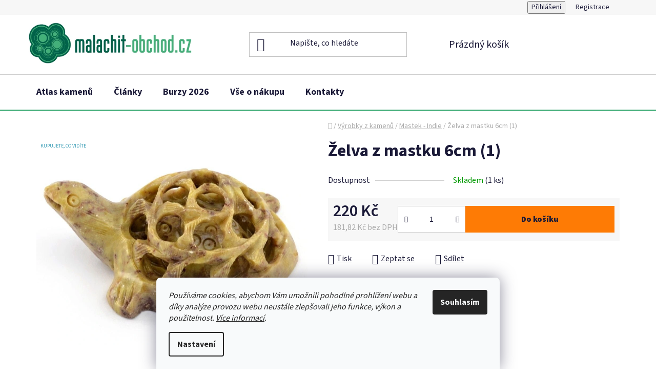

--- FILE ---
content_type: text/html; charset=utf-8
request_url: https://www.malachit-obchod.cz/zelva-z-mastku-6cm--1/
body_size: 23240
content:
<!doctype html><html lang="cs" dir="ltr" class="header-background-light external-fonts-loaded"><head><meta charset="utf-8" /><meta name="viewport" content="width=device-width,initial-scale=1" /><title>Želva z mastku 6cm (1)</title><link rel="preconnect" href="https://cdn.myshoptet.com" /><link rel="dns-prefetch" href="https://cdn.myshoptet.com" /><link rel="preload" href="https://cdn.myshoptet.com/prj/dist/master/cms/libs/jquery/jquery-1.11.3.min.js" as="script" /><link href="https://cdn.myshoptet.com/prj/dist/master/cms/templates/frontend_templates/shared/css/font-face/source-sans-3.css" rel="stylesheet"><link href="https://cdn.myshoptet.com/prj/dist/master/shop/dist/font-shoptet-13.css.3c47e30adfa2e9e2683b.css" rel="stylesheet"><script>
dataLayer = [];
dataLayer.push({'shoptet' : {
    "pageId": 894,
    "pageType": "productDetail",
    "currency": "CZK",
    "currencyInfo": {
        "decimalSeparator": ",",
        "exchangeRate": 1,
        "priceDecimalPlaces": 2,
        "symbol": "K\u010d",
        "symbolLeft": 0,
        "thousandSeparator": " "
    },
    "language": "cs",
    "projectId": 341917,
    "product": {
        "id": 8982,
        "guid": "42380592-015f-11eb-ae4d-0cc47a6b4bcc",
        "hasVariants": false,
        "codes": [
            {
                "code": 979235,
                "quantity": "1",
                "stocks": [
                    {
                        "id": "ext",
                        "quantity": "1"
                    }
                ]
            }
        ],
        "code": "979235",
        "name": "\u017delva z mastku 6cm (1)",
        "appendix": "",
        "weight": 0,
        "currentCategory": "V\u00fdrobky z kamen\u016f | Mastek - Indie",
        "currentCategoryGuid": "4ba5dea3-5e32-11ea-90ab-b8ca3a6a5ac4",
        "defaultCategory": "V\u00fdrobky z kamen\u016f | Mastek - Indie",
        "defaultCategoryGuid": "4ba5dea3-5e32-11ea-90ab-b8ca3a6a5ac4",
        "currency": "CZK",
        "priceWithVat": 220
    },
    "stocks": [
        {
            "id": "ext",
            "title": "Sklad",
            "isDeliveryPoint": 0,
            "visibleOnEshop": 1
        }
    ],
    "cartInfo": {
        "id": null,
        "freeShipping": false,
        "freeShippingFrom": 2000,
        "leftToFreeGift": {
            "formattedPrice": "0 K\u010d",
            "priceLeft": 0
        },
        "freeGift": false,
        "leftToFreeShipping": {
            "priceLeft": 2000,
            "dependOnRegion": 0,
            "formattedPrice": "2 000 K\u010d"
        },
        "discountCoupon": [],
        "getNoBillingShippingPrice": {
            "withoutVat": 0,
            "vat": 0,
            "withVat": 0
        },
        "cartItems": [],
        "taxMode": "ORDINARY"
    },
    "cart": [],
    "customer": {
        "priceRatio": 1,
        "priceListId": 1,
        "groupId": null,
        "registered": false,
        "mainAccount": false
    }
}});
dataLayer.push({'cookie_consent' : {
    "marketing": "denied",
    "analytics": "denied"
}});
document.addEventListener('DOMContentLoaded', function() {
    shoptet.consent.onAccept(function(agreements) {
        if (agreements.length == 0) {
            return;
        }
        dataLayer.push({
            'cookie_consent' : {
                'marketing' : (agreements.includes(shoptet.config.cookiesConsentOptPersonalisation)
                    ? 'granted' : 'denied'),
                'analytics': (agreements.includes(shoptet.config.cookiesConsentOptAnalytics)
                    ? 'granted' : 'denied')
            },
            'event': 'cookie_consent'
        });
    });
});
</script>
<meta property="og:type" content="website"><meta property="og:site_name" content="malachit-obchod.cz"><meta property="og:url" content="https://www.malachit-obchod.cz/zelva-z-mastku-6cm--1/"><meta property="og:title" content="Želva z mastku 6cm (1)"><meta name="author" content="malachit-obchod.cz"><meta name="web_author" content="Shoptet.cz"><meta name="dcterms.rightsHolder" content="www.malachit-obchod.cz"><meta name="robots" content="index,follow"><meta property="og:image" content="https://cdn.myshoptet.com/usr/www.malachit-obchod.cz/user/shop/big/8982_zelva-z-mastku-6cm-1.jpg?6458e7cc"><meta property="og:description" content="Želva z mastku 6cm (1) - "><meta name="description" content="Želva z mastku 6cm (1) - "><meta property="product:price:amount" content="220"><meta property="product:price:currency" content="CZK"><style>:root {--color-primary: #109e77;--color-primary-h: 164;--color-primary-s: 82%;--color-primary-l: 34%;--color-primary-hover: #fe7b05;--color-primary-hover-h: 28;--color-primary-hover-s: 99%;--color-primary-hover-l: 51%;--color-secondary: #fe7b05;--color-secondary-h: 28;--color-secondary-s: 99%;--color-secondary-l: 51%;--color-secondary-hover: #fe7b05;--color-secondary-hover-h: 28;--color-secondary-hover-s: 99%;--color-secondary-hover-l: 51%;--color-tertiary: #000000;--color-tertiary-h: 0;--color-tertiary-s: 0%;--color-tertiary-l: 0%;--color-tertiary-hover: #008391;--color-tertiary-hover-h: 186;--color-tertiary-hover-s: 100%;--color-tertiary-hover-l: 28%;--color-header-background: #ffffff;--template-font: "Source Sans 3";--template-headings-font: "Source Sans 3";--header-background-url: none;--cookies-notice-background: #F8FAFB;--cookies-notice-color: #252525;--cookies-notice-button-hover: #27263f;--cookies-notice-link-hover: #3b3a5f;--templates-update-management-preview-mode-content: "Náhled aktualizací šablony je aktivní pro váš prohlížeč."}</style>
    
    <link href="https://cdn.myshoptet.com/prj/dist/master/shop/dist/main-13.less.96035efb4db1532b3cd7.css" rel="stylesheet" />
            <link href="https://cdn.myshoptet.com/prj/dist/master/shop/dist/mobile-header-v1-13.less.629f2f48911e67d0188c.css" rel="stylesheet" />
    
    <script>var shoptet = shoptet || {};</script>
    <script src="https://cdn.myshoptet.com/prj/dist/master/shop/dist/main-3g-header.js.05f199e7fd2450312de2.js"></script>
<!-- User include --><!-- api 709(355) html code header -->
<script>
  const PWJS = {};
</script>

<script src=https://app.productwidgets.cz/pwjs.js></script>



<!-- service 421(75) html code header -->
<style>
body:not(.template-07):not(.template-09):not(.template-10):not(.template-11):not(.template-12):not(.template-13):not(.template-14) #return-to-top i::before {content: 'a';}
#return-to-top i:before {content: '\e911';}
#return-to-top {
z-index: 99999999;
    position: fixed;
    bottom: 45px;
    right: 20px;
background: rgba(0, 0, 0, 0.7);
    width: 50px;
    height: 50px;
    display: block;
    text-decoration: none;
    -webkit-border-radius: 35px;
    -moz-border-radius: 35px;
    border-radius: 35px;
    display: none;
    -webkit-transition: all 0.3s linear;
    -moz-transition: all 0.3s ease;
    -ms-transition: all 0.3s ease;
    -o-transition: all 0.3s ease;
    transition: all 0.3s ease;
}
#return-to-top i {color: #fff;margin: -10px 0 0 -10px;position: relative;left: 50%;top: 50%;font-size: 19px;-webkit-transition: all 0.3s ease;-moz-transition: all 0.3s ease;-ms-transition: all 0.3s ease;-o-transition: all 0.3s ease;transition: all 0.3s ease;height: 20px;width: 20px;text-align: center;display: block;font-style: normal;}
#return-to-top:hover {
    background: rgba(0, 0, 0, 0.9);
}
#return-to-top:hover i {
    color: #fff;
}
.icon-chevron-up::before {
font-weight: bold;
}
.ordering-process #return-to-top{display: none !important;}
</style>
<!-- service 605(253) html code header -->
<link rel="stylesheet" href="https://cdn.myshoptet.com/usr/shoptet.tomashlad.eu/user/documents/extras/notifications-v2/screen.min.css?v=26"/>

<!-- service 659(306) html code header -->
<link rel="stylesheet" type="text/css" href="https://cdn.myshoptet.com/usr/fvstudio.myshoptet.com/user/documents/showmore/fv-studio-app-showmore.css?v=21.10.1">

<!-- service 1603(1193) html code header -->
<style>
.mobile .p-thumbnail:not(.highlighted):hover::before {
    opacity: 0 !important;
}
</style>
<!-- project html code header -->
<!-- Štefan Mazáň -->
<script>document.write("<link rel='stylesheet' media='screen' href='https://cdn.myshoptet.com/usr/www.malachit-obchod.cz/user/documents/SMupravy/code.min.css?v=" + Date.now() + "'\/><\/script>");</script>

<style>
.id-1 .homepage-group-title:first-child {
	color: #109e77 !important;
	}

.homepage-blog-wrapper .news-item .title {
	font-weight: 600;
  text-decoration: underline;
	}

.news-item .text .description {
	color: #1a1937;
	}

@media (min-width: 767px) {
	.top-navigation-bar .top-navigation-menu {
		visibility: hidden;
		}

	.product .p .name {
    min-height: 48px !important;
    margin-bottom: 0 !important;
		}

	.products-block>div .p .name {
    height: 48px;
		}
	}

@media (min-width: 300px) and (max-width: 767px) {
	.product .p .name {
		font-size: 13pt;
		margin-bottom: 0rem;
		}

  .columns-mobile-2 .products-block .p .name {
    height: auto !important;
    min-height: 45px;
    max-height: 45px;
    overflow: hidden;
		}
	}
</style>
<!-- /User include --><link rel="shortcut icon" href="/favicon.ico" type="image/x-icon" /><link rel="canonical" href="https://www.malachit-obchod.cz/zelva-z-mastku-6cm--1/" />    <!-- Global site tag (gtag.js) - Google Analytics -->
    <script async src="https://www.googletagmanager.com/gtag/js?id=17703593856"></script>
    <script>
        
        window.dataLayer = window.dataLayer || [];
        function gtag(){dataLayer.push(arguments);}
        

                    console.debug('default consent data');

            gtag('consent', 'default', {"ad_storage":"denied","analytics_storage":"denied","ad_user_data":"denied","ad_personalization":"denied","wait_for_update":500});
            dataLayer.push({
                'event': 'default_consent'
            });
        
        gtag('js', new Date());

        
                gtag('config', 'G-KZ9GV08XHN', {"groups":"GA4","send_page_view":false,"content_group":"productDetail","currency":"CZK","page_language":"cs"});
        
                gtag('config', 'AW-962483932', {"allow_enhanced_conversions":true});
        
                gtag('config', 'AW-17703593856', {"allow_enhanced_conversions":true});
        
        
        
        
                    gtag('event', 'page_view', {"send_to":"GA4","page_language":"cs","content_group":"productDetail","currency":"CZK"});
        
                gtag('set', 'currency', 'CZK');

        gtag('event', 'view_item', {
            "send_to": "UA",
            "items": [
                {
                    "id": "979235",
                    "name": "\u017delva z mastku 6cm (1)",
                    "category": "V\u00fdrobky z kamen\u016f \/ Mastek - Indie",
                                                            "price": 181.82
                }
            ]
        });
        
        
        
        
        
                    gtag('event', 'view_item', {"send_to":"GA4","page_language":"cs","content_group":"productDetail","value":181.81999999999999,"currency":"CZK","items":[{"item_id":"979235","item_name":"\u017delva z mastku 6cm (1)","item_category":"V\u00fdrobky z kamen\u016f","item_category2":"Mastek - Indie","price":181.81999999999999,"quantity":1,"index":0}]});
        
        
        
        
        
        
        
        document.addEventListener('DOMContentLoaded', function() {
            if (typeof shoptet.tracking !== 'undefined') {
                for (var id in shoptet.tracking.bannersList) {
                    gtag('event', 'view_promotion', {
                        "send_to": "UA",
                        "promotions": [
                            {
                                "id": shoptet.tracking.bannersList[id].id,
                                "name": shoptet.tracking.bannersList[id].name,
                                "position": shoptet.tracking.bannersList[id].position
                            }
                        ]
                    });
                }
            }

            shoptet.consent.onAccept(function(agreements) {
                if (agreements.length !== 0) {
                    console.debug('gtag consent accept');
                    var gtagConsentPayload =  {
                        'ad_storage': agreements.includes(shoptet.config.cookiesConsentOptPersonalisation)
                            ? 'granted' : 'denied',
                        'analytics_storage': agreements.includes(shoptet.config.cookiesConsentOptAnalytics)
                            ? 'granted' : 'denied',
                                                                                                'ad_user_data': agreements.includes(shoptet.config.cookiesConsentOptPersonalisation)
                            ? 'granted' : 'denied',
                        'ad_personalization': agreements.includes(shoptet.config.cookiesConsentOptPersonalisation)
                            ? 'granted' : 'denied',
                        };
                    console.debug('update consent data', gtagConsentPayload);
                    gtag('consent', 'update', gtagConsentPayload);
                    dataLayer.push(
                        { 'event': 'update_consent' }
                    );
                }
            });
        });
    </script>
</head><body class="desktop id-894 in-vyrobky-a-sosky-z-kamene-mastku template-13 type-product type-detail one-column-body columns-mobile-2 columns-3 smart-labels-active ums_forms_redesign--off ums_a11y_category_page--on ums_discussion_rating_forms--off ums_flags_display_unification--on ums_a11y_login--on mobile-header-version-1"><noscript>
    <style>
        #header {
            padding-top: 0;
            position: relative !important;
            top: 0;
        }
        .header-navigation {
            position: relative !important;
        }
        .overall-wrapper {
            margin: 0 !important;
        }
        body:not(.ready) {
            visibility: visible !important;
        }
    </style>
    <div class="no-javascript">
        <div class="no-javascript__title">Musíte změnit nastavení vašeho prohlížeče</div>
        <div class="no-javascript__text">Podívejte se na: <a href="https://www.google.com/support/bin/answer.py?answer=23852">Jak povolit JavaScript ve vašem prohlížeči</a>.</div>
        <div class="no-javascript__text">Pokud používáte software na blokování reklam, může být nutné povolit JavaScript z této stránky.</div>
        <div class="no-javascript__text">Děkujeme.</div>
    </div>
</noscript>

        <div id="fb-root"></div>
        <script>
            window.fbAsyncInit = function() {
                FB.init({
//                    appId            : 'your-app-id',
                    autoLogAppEvents : true,
                    xfbml            : true,
                    version          : 'v19.0'
                });
            };
        </script>
        <script async defer crossorigin="anonymous" src="https://connect.facebook.net/cs_CZ/sdk.js"></script>    <div class="siteCookies siteCookies--bottom siteCookies--light js-siteCookies" role="dialog" data-testid="cookiesPopup" data-nosnippet>
        <div class="siteCookies__form">
            <div class="siteCookies__content">
                <div class="siteCookies__text">
                    <em>Používáme cookies, abychom Vám umožnili pohodlné prohlížení webu a díky analýze provozu webu neustále zlepšovali jeho funkce, výkon a použitelnost. <a href="/obchodni-podminky/#pouzivani-souboru-cookies" title="Více informací cookies">Více informací</a>.</em>
                </div>
                <p class="siteCookies__links">
                    <button class="siteCookies__link js-cookies-settings" aria-label="Nastavení cookies" data-testid="cookiesSettings">Nastavení</button>
                </p>
            </div>
            <div class="siteCookies__buttonWrap">
                                <button class="siteCookies__button js-cookiesConsentSubmit" value="all" aria-label="Přijmout cookies" data-testid="buttonCookiesAccept">Souhlasím</button>
            </div>
        </div>
        <script>
            document.addEventListener("DOMContentLoaded", () => {
                const siteCookies = document.querySelector('.js-siteCookies');
                document.addEventListener("scroll", shoptet.common.throttle(() => {
                    const st = document.documentElement.scrollTop;
                    if (st > 1) {
                        siteCookies.classList.add('siteCookies--scrolled');
                    } else {
                        siteCookies.classList.remove('siteCookies--scrolled');
                    }
                }, 100));
            });
        </script>
    </div>
<a href="#content" class="skip-link sr-only">Přejít na obsah</a><div class="overall-wrapper"><div class="user-action"><div class="container">
    <div class="user-action-in">
                    <div id="login" class="user-action-login popup-widget login-widget" role="dialog" aria-labelledby="loginHeading">
        <div class="popup-widget-inner">
                            <h2 id="loginHeading">Přihlášení k vašemu účtu</h2><div id="customerLogin"><form action="/action/Customer/Login/" method="post" id="formLoginIncluded" class="csrf-enabled formLogin" data-testid="formLogin"><input type="hidden" name="referer" value="" /><div class="form-group"><div class="input-wrapper email js-validated-element-wrapper no-label"><input type="email" name="email" class="form-control" autofocus placeholder="E-mailová adresa (např. jan@novak.cz)" data-testid="inputEmail" autocomplete="email" required /></div></div><div class="form-group"><div class="input-wrapper password js-validated-element-wrapper no-label"><input type="password" name="password" class="form-control" placeholder="Heslo" data-testid="inputPassword" autocomplete="current-password" required /><span class="no-display">Nemůžete vyplnit toto pole</span><input type="text" name="surname" value="" class="no-display" /></div></div><div class="form-group"><div class="login-wrapper"><button type="submit" class="btn btn-secondary btn-text btn-login" data-testid="buttonSubmit">Přihlásit se</button><div class="password-helper"><a href="/registrace/" data-testid="signup" rel="nofollow">Nová registrace</a><a href="/klient/zapomenute-heslo/" rel="nofollow">Zapomenuté heslo</a></div></div></div></form>
</div>                    </div>
    </div>

                <div id="cart-widget" class="user-action-cart popup-widget cart-widget loader-wrapper" data-testid="popupCartWidget" role="dialog" aria-hidden="true">
            <div class="popup-widget-inner cart-widget-inner place-cart-here">
                <div class="loader-overlay">
                    <div class="loader"></div>
                </div>
            </div>
        </div>
    </div>
</div>
</div><div class="top-navigation-bar" data-testid="topNavigationBar">

    <div class="container">

                            <div class="top-navigation-menu">
                <ul class="top-navigation-bar-menu">
                                            <li class="top-navigation-menu-item-682">
                            <a href="/nase-novinky/" title="Novinky">Novinky</a>
                        </li>
                                            <li class="top-navigation-menu-item-27">
                            <a href="/vse-o-nakupu/" title="Vše o nákupu">Vše o nákupu</a>
                        </li>
                                            <li class="top-navigation-menu-item-39">
                            <a href="/obchodni-podminky/" title="Obchodní podmínky">Obchodní podmínky</a>
                        </li>
                                            <li class="top-navigation-menu-item-691">
                            <a href="/podminky-ochrany-osobnich-udaju/" title="Podmínky ochrany osobních údajů (GDPR)">Podmínky ochrany osobních údajů (GDPR)</a>
                        </li>
                                            <li class="top-navigation-menu-item-1290">
                            <a href="/gpsr/" title="Upozornění o bezpečnosti výrobků (GPSR)">Upozornění o bezpečnosti výrobků (GPSR)</a>
                        </li>
                                            <li class="top-navigation-menu-item-29">
                            <a href="/kontakty/" title="Kontakty">Kontakty</a>
                        </li>
                                    </ul>
                <div class="top-navigation-menu-trigger">Více</div>
                <ul class="top-navigation-bar-menu-helper"></ul>
            </div>
        
        <div class="top-navigation-tools">
                        <button class="top-nav-button top-nav-button-login toggle-window" type="button" data-target="login" aria-haspopup="dialog" aria-controls="login" aria-expanded="false" data-testid="signin"><span>Přihlášení</span></button>
    <a href="/registrace/" class="top-nav-button top-nav-button-register" data-testid="headerSignup">Registrace</a>
        </div>

    </div>

</div>
<header id="header">
        <div class="header-top">
            <div class="container navigation-wrapper header-top-wrapper">
                <div class="site-name"><a href="/" data-testid="linkWebsiteLogo"><img src="https://cdn.myshoptet.com/usr/www.malachit-obchod.cz/user/logos/malachit-obchod.png" alt="malachit-obchod.cz" fetchpriority="low" /></a></div>                <div class="search" itemscope itemtype="https://schema.org/WebSite">
                    <meta itemprop="headline" content="Mastek - Indie"/><meta itemprop="url" content="https://www.malachit-obchod.cz"/><meta itemprop="text" content="Želva z mastku 6cm (1) - "/>                    <form action="/action/ProductSearch/prepareString/" method="post"
    id="formSearchForm" class="search-form compact-form js-search-main"
    itemprop="potentialAction" itemscope itemtype="https://schema.org/SearchAction" data-testid="searchForm">
    <fieldset>
        <meta itemprop="target"
            content="https://www.malachit-obchod.cz/vyhledavani/?string={string}"/>
        <input type="hidden" name="language" value="cs"/>
        
            
    <span class="search-input-icon" aria-hidden="true"></span>

<input
    type="search"
    name="string"
        class="query-input form-control search-input js-search-input"
    placeholder="Napište, co hledáte"
    autocomplete="off"
    required
    itemprop="query-input"
    aria-label="Vyhledávání"
    data-testid="searchInput"
>
            <button type="submit" class="btn btn-default search-button" data-testid="searchBtn">Hledat</button>
        
    </fieldset>
</form>
                </div>
                <div class="navigation-buttons">
                    <a href="#" class="toggle-window" data-target="search" data-testid="linkSearchIcon"><span class="sr-only">Hledat</span></a>
                        
    <a href="/kosik/" class="btn btn-icon toggle-window cart-count" data-target="cart" data-hover="true" data-redirect="true" data-testid="headerCart" rel="nofollow" aria-haspopup="dialog" aria-expanded="false" aria-controls="cart-widget">
        
                <span class="sr-only">Nákupní košík</span>
        
            <span class="cart-price visible-lg-inline-block" data-testid="headerCartPrice">
                                    Prázdný košík                            </span>
        
    
            </a>
                    <a href="#" class="toggle-window" data-target="navigation" data-testid="hamburgerMenu"></a>
                </div>
            </div>
        </div>
        <div class="header-bottom">
            <div class="container navigation-wrapper header-bottom-wrapper js-navigation-container">
                <nav id="navigation" aria-label="Hlavní menu" data-collapsible="true"><div class="navigation-in menu"><ul class="menu-level-1" role="menubar" data-testid="headerMenuItems"><li class="menu-item-696" role="none"><a href="/atlas-kamenu/" data-testid="headerMenuItem" role="menuitem" aria-expanded="false"><b>Atlas kamenů</b></a></li>
<li class="menu-item-699" role="none"><a href="/clanky-drahe-kameny-mineraly/" data-testid="headerMenuItem" role="menuitem" aria-expanded="false"><b>Články</b></a></li>
<li class="menu-item-693" role="none"><a href="/mineralogicke-burzy/" data-testid="headerMenuItem" role="menuitem" aria-expanded="false"><b>Burzy 2026</b></a></li>
<li class="menu-item-27" role="none"><a href="/vse-o-nakupu/" data-testid="headerMenuItem" role="menuitem" aria-expanded="false"><b>Vše o nákupu</b></a></li>
<li class="menu-item-29" role="none"><a href="/kontakty/" data-testid="headerMenuItem" role="menuitem" aria-expanded="false"><b>Kontakty</b></a></li>
<li class="appended-category menu-item-702 ext" role="none"><a href="/mineraly-nerosty/"><b>Minerály - nerosty</b><span class="submenu-arrow" role="menuitem"></span></a><ul class="menu-level-2 menu-level-2-appended" role="menu"><li class="menu-item-705" role="none"><a href="/achat/" data-testid="headerMenuItem" role="menuitem"><span>Achát</span></a></li><li class="menu-item-1245" role="none"><a href="/amazonit-prodej/" data-testid="headerMenuItem" role="menuitem"><span>Amazonit</span></a></li><li class="menu-item-720" role="none"><a href="/ametyst-druza/" data-testid="headerMenuItem" role="menuitem"><span>Ametyst</span></a></li><li class="menu-item-1191" role="none"><a href="/angelit-prodej/" data-testid="headerMenuItem" role="menuitem"><span>Angelit</span></a></li><li class="menu-item-723" role="none"><a href="/aragonit/" data-testid="headerMenuItem" role="menuitem"><span>Aragonit</span></a></li><li class="menu-item-1098" role="none"><a href="/azurit-prodej/" data-testid="headerMenuItem" role="menuitem"><span>Azurit</span></a></li><li class="menu-item-726" role="none"><a href="/bismut/" data-testid="headerMenuItem" role="menuitem"><span>Bismut</span></a></li><li class="menu-item-729" role="none"><a href="/bornit/" data-testid="headerMenuItem" role="menuitem"><span>Bornit</span></a></li><li class="menu-item-732" role="none"><a href="/celestinove-druzy/" data-testid="headerMenuItem" role="menuitem"><span>Celestin</span></a></li><li class="menu-item-1149" role="none"><a href="/citrin-prodej/" data-testid="headerMenuItem" role="menuitem"><span>Citrín</span></a></li><li class="menu-item-1281" role="none"><a href="/epidot-prodej/" data-testid="headerMenuItem" role="menuitem"><span>Epidot</span></a></li><li class="menu-item-735" role="none"><a href="/fluorit/" data-testid="headerMenuItem" role="menuitem"><span>Fluorit</span></a></li><li class="menu-item-1268" role="none"><a href="/fulgurit-prodej/" data-testid="headerMenuItem" role="menuitem"><span>Fulgurit</span></a></li><li class="menu-item-738" role="none"><a href="/hematit/" data-testid="headerMenuItem" role="menuitem"><span>Hematit</span></a></li><li class="menu-item-1224" role="none"><a href="/chalcedon-prodej/" data-testid="headerMenuItem" role="menuitem"><span>Chalcedon</span></a></li><li class="menu-item-1041" role="none"><a href="/chiastolit/" data-testid="headerMenuItem" role="menuitem"><span>Chiastolit</span></a></li><li class="menu-item-1218" role="none"><a href="/chryzokol-prodej/" data-testid="headerMenuItem" role="menuitem"><span>Chryzokol</span></a></li><li class="menu-item-1241" role="none"><a href="/jaspis-prodej/" data-testid="headerMenuItem" role="menuitem"><span>Jaspis</span></a></li><li class="menu-item-1278" role="none"><a href="/kalcit-prodej/" data-testid="headerMenuItem" role="menuitem"><span>Kalcit</span></a></li><li class="menu-item-1210" role="none"><a href="/jaspis-kambaba-prodej/" data-testid="headerMenuItem" role="menuitem"><span>Kambaba - eldarit</span></a></li><li class="menu-item-744" role="none"><a href="/kristal/" data-testid="headerMenuItem" role="menuitem"><span>Křišťál</span></a></li><li class="menu-item-1173" role="none"><a href="/kyanit-prodej/" data-testid="headerMenuItem" role="menuitem"><span>Kyanit - disten</span></a></li><li class="menu-item-750" role="none"><a href="/labradorit-madagaskar-kamen/" data-testid="headerMenuItem" role="menuitem"><span>Labradorit</span></a></li><li class="menu-item-1221" role="none"><a href="/lapis-lazuli-prodej/" data-testid="headerMenuItem" role="menuitem"><span>Lapis lazuli</span></a></li><li class="menu-item-753" role="none"><a href="/magnetit-prodej/" data-testid="headerMenuItem" role="menuitem"><span>Magnetit</span></a></li><li class="menu-item-756" role="none"><a href="/malachit/" data-testid="headerMenuItem" role="menuitem"><span>Malachit</span></a></li><li class="menu-item-1287" role="none"><a href="/menalit-prodej/" data-testid="headerMenuItem" role="menuitem"><span>Menalit</span></a></li><li class="menu-item-759" role="none"><a href="/med-ryzi/" data-testid="headerMenuItem" role="menuitem"><span>Měď</span></a></li><li class="menu-item-1092" role="none"><a href="/moqui-marbles/" data-testid="headerMenuItem" role="menuitem"><span>Moqui Marbles</span></a></li><li class="menu-item-1179" role="none"><a href="/obsidian-prodej/" data-testid="headerMenuItem" role="menuitem"><span>Obsidián</span></a></li><li class="menu-item-1264" role="none"><a href="/pinolit-prodej/" data-testid="headerMenuItem" role="menuitem"><span>Pinolit</span></a></li><li class="menu-item-1167" role="none"><a href="/piskovec-obrazkovy-prodej/" data-testid="headerMenuItem" role="menuitem"><span>Pískovec</span></a></li><li class="menu-item-762" role="none"><a href="/poustni-ruze/" data-testid="headerMenuItem" role="menuitem"><span>Pouštní růže</span></a></li><li class="menu-item-1238" role="none"><a href="/prehnit-prodej/" data-testid="headerMenuItem" role="menuitem"><span>Prehnit</span></a></li><li class="menu-item-765" role="none"><a href="/pyrit-krystaly/" data-testid="headerMenuItem" role="menuitem"><span>Pyrit</span></a></li><li class="menu-item-1284" role="none"><a href="/pyroluzit-prodej/" data-testid="headerMenuItem" role="menuitem"><span>Pyroluzit</span></a></li><li class="menu-item-1125" role="none"><a href="/rodochrozit-prodej/" data-testid="headerMenuItem" role="menuitem"><span>Rodochrozit</span></a></li><li class="menu-item-771" role="none"><a href="/rubin-krystaly/" data-testid="headerMenuItem" role="menuitem"><span>Rubín</span></a></li><li class="menu-item-774" role="none"><a href="/selenit/" data-testid="headerMenuItem" role="menuitem"><span>Selenit</span></a></li><li class="menu-item-1185" role="none"><a href="/septarie-prodej/" data-testid="headerMenuItem" role="menuitem"><span>Septárie</span></a></li><li class="menu-item-1131" role="none"><a href="/serafinit-prodej/" data-testid="headerMenuItem" role="menuitem"><span>Serafinit</span></a></li><li class="menu-item-1035" role="none"><a href="/kolomorfni-sfalerit/" data-testid="headerMenuItem" role="menuitem"><span>Sfalerit</span></a></li><li class="menu-item-1053" role="none"><a href="/slida-prodej/" data-testid="headerMenuItem" role="menuitem"><span>Slída</span></a></li><li class="menu-item-1119" role="none"><a href="/staurolit-prodej/" data-testid="headerMenuItem" role="menuitem"><span>Staurolit</span></a></li><li class="menu-item-1244" role="none"><a href="/tanzanit-prodej/" data-testid="headerMenuItem" role="menuitem"><span>Tanzanit</span></a></li><li class="menu-item-1086" role="none"><a href="/turmalin/" data-testid="headerMenuItem" role="menuitem"><span>Turmalín</span></a></li><li class="menu-item-1197" role="none"><a href="/uvarovit-prodej/" data-testid="headerMenuItem" role="menuitem"><span>Uvarovit</span></a></li><li class="menu-item-783" role="none"><a href="/vanadinit-baryt/" data-testid="headerMenuItem" role="menuitem"><span>Vanadinit - baryt</span></a></li><li class="menu-item-777" role="none"><a href="/vltaviny-prodej/" data-testid="headerMenuItem" role="menuitem"><span>Vltavín</span></a></li><li class="menu-item-780" role="none"><a href="/zahneda-brazilie/" data-testid="headerMenuItem" role="menuitem"><span>Záhněda</span></a></li><li class="menu-item-792" role="none"><a href="/mineraly-nerosty-svet/" data-testid="headerMenuItem" role="menuitem"><span>Minerály svět</span></a></li><li class="menu-item-1274" role="none"><a href="/uv-mineraly/" data-testid="headerMenuItem" role="menuitem"><span>UV minerály</span></a></li><li class="menu-item-1254" role="none"><a href="/top-mineraly/" data-testid="headerMenuItem" role="menuitem"><span>TOP minerály</span></a></li></ul></li><li class="appended-category menu-item-864" role="none"><a href="/tromlovane-kameny/"><b>Tromlované kameny</b></a></li><li class="appended-category menu-item-795" role="none"><a href="/drahe-kameny-brousene/"><b>Broušené kameny</b></a></li><li class="appended-category menu-item-870 ext" role="none"><a href="/surove-drahe-kameny/"><b>Surové drahé kameny</b><span class="submenu-arrow" role="menuitem"></span></a><ul class="menu-level-2 menu-level-2-appended" role="menu"><li class="menu-item-873" role="none"><a href="/surovy-amazonit/" data-testid="headerMenuItem" role="menuitem"><span>Surový amazonit</span></a></li><li class="menu-item-876" role="none"><a href="/surovy-avanturin/" data-testid="headerMenuItem" role="menuitem"><span>Surový avanturín</span></a></li><li class="menu-item-879" role="none"><a href="/surove-kameny-ruzenin/" data-testid="headerMenuItem" role="menuitem"><span>Surový růženín</span></a></li><li class="menu-item-1265" role="none"><a href="/thulit-prodej/" data-testid="headerMenuItem" role="menuitem"><span>Surový thulit</span></a></li><li class="menu-item-882" role="none"><a href="/ostatni-druhy-surovych-kamenu/" data-testid="headerMenuItem" role="menuitem"><span>Ostatní druhy kamenů</span></a></li></ul></li><li class="appended-category menu-item-885 ext" role="none"><a href="/sosky-koule-srdce/"><b>Výrobky z kamenů</b><span class="submenu-arrow" role="menuitem"></span></a><ul class="menu-level-2 menu-level-2-appended" role="menu"><li class="menu-item-1143" role="none"><a href="/andele-z-drahych-kamenu/" data-testid="headerMenuItem" role="menuitem"><span>Andělé</span></a></li><li class="menu-item-888" role="none"><a href="/aragonit-onyx/" data-testid="headerMenuItem" role="menuitem"><span>Aragonit - Onyx</span></a></li><li class="menu-item-1161" role="none"><a href="/ruzenin-astericky/" data-testid="headerMenuItem" role="menuitem"><span>Asterický růženín</span></a></li><li class="menu-item-1215" role="none"><a href="/emma-egg-prodej/" data-testid="headerMenuItem" role="menuitem"><span>Emma Eggs</span></a></li><li class="menu-item-906" role="none"><a href="/kyvadla-z-pravych-drahych-kamenu/" data-testid="headerMenuItem" role="menuitem"><span>Kyvadla</span></a></li><li class="menu-item-1155" role="none"><a href="/masazni-kameny-prodej/" data-testid="headerMenuItem" role="menuitem"><span>Lávové kameny</span></a></li><li class="menu-item-891" role="none"><a href="/sosky-a-vyrobky-z-malachitu/" data-testid="headerMenuItem" role="menuitem"><span>Malachitové výrobky</span></a></li><li class="menu-item-894" role="none"><a href="/vyrobky-a-sosky-z-kamene-mastku/" data-testid="headerMenuItem" role="menuitem"><span>Mastek - Indie</span></a></li><li class="menu-item-900" role="none"><a href="/shiva-lingam-meditacni-kamen/" data-testid="headerMenuItem" role="menuitem"><span>Shiva Lingam</span></a></li><li class="menu-item-909" role="none"><a href="/stromecky-stesti/" data-testid="headerMenuItem" role="menuitem"><span>Stromečky štěstí</span></a></li><li class="menu-item-912" role="none"><a href="/svicen-z-kamene/" data-testid="headerMenuItem" role="menuitem"><span>Svícny z kamenů</span></a></li><li class="menu-item-903" role="none"><a href="/sosky-z-drahych-kamenu/" data-testid="headerMenuItem" role="menuitem"><span>Výrobky z ostatních kamenů</span></a></li></ul></li><li class="appended-category menu-item-915 ext" role="none"><a href="/kameny-znameni-zverokruhu/"><b>Kameny zvěrokruhu</b><span class="submenu-arrow" role="menuitem"></span></a><ul class="menu-level-2 menu-level-2-appended" role="menu"><li class="menu-item-918" role="none"><a href="/beran-kameny-podle-znameni-zverokruhu/" data-testid="headerMenuItem" role="menuitem"><span>Beran</span></a></li><li class="menu-item-921" role="none"><a href="/byk-kameny-podle-znameni-zverokruhu/" data-testid="headerMenuItem" role="menuitem"><span>Býk</span></a></li><li class="menu-item-924" role="none"><a href="/blizenci-kameny-podle-znameni-zverokruhu/" data-testid="headerMenuItem" role="menuitem"><span>Blíženci</span></a></li><li class="menu-item-927" role="none"><a href="/rak-kameny-podle-znameni-zverokruhu/" data-testid="headerMenuItem" role="menuitem"><span>Rak</span></a></li><li class="menu-item-930" role="none"><a href="/lev-kameny-podle-znameni-zverokruhu/" data-testid="headerMenuItem" role="menuitem"><span>Lev</span></a></li><li class="menu-item-933" role="none"><a href="/panna-kameny-podle-znameni-zverokruhu/" data-testid="headerMenuItem" role="menuitem"><span>Panna</span></a></li><li class="menu-item-936" role="none"><a href="/vahy-kameny-podle-znameni-zverokruhu/" data-testid="headerMenuItem" role="menuitem"><span>Váhy</span></a></li><li class="menu-item-939" role="none"><a href="/stir-kameny-podle-znameni-zverokruhu/" data-testid="headerMenuItem" role="menuitem"><span>Štír</span></a></li><li class="menu-item-942" role="none"><a href="/strelec-kameny-podle-znameni-zverokruhu/" data-testid="headerMenuItem" role="menuitem"><span>Střelec</span></a></li><li class="menu-item-945" role="none"><a href="/kozoroh-kameny-podle-znameni-zverokruhu/" data-testid="headerMenuItem" role="menuitem"><span>Kozoroh</span></a></li><li class="menu-item-948" role="none"><a href="/vodnar-kameny-podle-znameni-zverokruhu/" data-testid="headerMenuItem" role="menuitem"><span>Vodnář</span></a></li><li class="menu-item-951" role="none"><a href="/ryby-kameny-podle-znameni-zverokruhu/" data-testid="headerMenuItem" role="menuitem"><span>Ryby</span></a></li></ul></li><li class="appended-category menu-item-1068" role="none"><a href="/stribrne-sperky/"><b>Stříbrné šperky</b></a></li><li class="appended-category menu-item-954 ext" role="none"><a href="/meteority-tektity/"><b>Meteority a tektity</b><span class="submenu-arrow" role="menuitem"></span></a><ul class="menu-level-2 menu-level-2-appended" role="menu"><li class="menu-item-1110" role="none"><a href="/meteority/" data-testid="headerMenuItem" role="menuitem"><span>Meteority</span></a></li><li class="menu-item-1113" role="none"><a href="/tektity/" data-testid="headerMenuItem" role="menuitem"><span>Tektity</span></a></li></ul></li><li class="appended-category menu-item-969 ext" role="none"><a href="/knihy-o-kamenech/"><b>Knihy o kamenech</b><span class="submenu-arrow" role="menuitem"></span></a><ul class="menu-level-2 menu-level-2-appended" role="menu"><li class="menu-item-972" role="none"><a href="/prodej-novych-knih-o-kamenech/" data-testid="headerMenuItem" role="menuitem"><span>Nové knihy</span></a></li><li class="menu-item-975" role="none"><a href="/antikvariat-stare-knihy/" data-testid="headerMenuItem" role="menuitem"><span>Antikvariát</span></a></li></ul></li><li class="appended-category menu-item-978" role="none"><a href="/casopis-mineral/"><b>Časopis Minerál</b></a></li><li class="appended-category menu-item-981" role="none"><a href="/mineraly-a-nerosty-na-postovnich-znamkach/"><b>Minerály na známkách</b></a></li><li class="appended-category menu-item-984" role="none"><a href="/prislusenstvi-pro-sberatele-kamenu/"><b>Příslušenství</b></a></li><li class="appended-category menu-item-987" role="none"><a href="/vyprodej-drahych-kamenu/"><b>Výprodej</b></a></li></ul>
    <ul class="navigationActions" role="menu">
                            <li role="none">
                                    <a href="/login/?backTo=%2Fzelva-z-mastku-6cm--1%2F" rel="nofollow" data-testid="signin" role="menuitem"><span>Přihlášení</span></a>
                            </li>
                        </ul>
</div><span class="navigation-close"></span></nav><div class="menu-helper" data-testid="hamburgerMenu"><span>Více</span></div>
            </div>
        </div>
    </header><!-- / header -->


<div id="content-wrapper" class="container content-wrapper">
    
                                <div class="breadcrumbs navigation-home-icon-wrapper" itemscope itemtype="https://schema.org/BreadcrumbList">
                                                                            <span id="navigation-first" data-basetitle="malachit-obchod.cz" itemprop="itemListElement" itemscope itemtype="https://schema.org/ListItem">
                <a href="/" itemprop="item" class="navigation-home-icon"><span class="sr-only" itemprop="name">Domů</span></a>
                <span class="navigation-bullet">/</span>
                <meta itemprop="position" content="1" />
            </span>
                                <span id="navigation-1" itemprop="itemListElement" itemscope itemtype="https://schema.org/ListItem">
                <a href="/sosky-koule-srdce/" itemprop="item" data-testid="breadcrumbsSecondLevel"><span itemprop="name">Výrobky z kamenů</span></a>
                <span class="navigation-bullet">/</span>
                <meta itemprop="position" content="2" />
            </span>
                                <span id="navigation-2" itemprop="itemListElement" itemscope itemtype="https://schema.org/ListItem">
                <a href="/vyrobky-a-sosky-z-kamene-mastku/" itemprop="item" data-testid="breadcrumbsSecondLevel"><span itemprop="name">Mastek - Indie</span></a>
                <span class="navigation-bullet">/</span>
                <meta itemprop="position" content="3" />
            </span>
                                            <span id="navigation-3" itemprop="itemListElement" itemscope itemtype="https://schema.org/ListItem" data-testid="breadcrumbsLastLevel">
                <meta itemprop="item" content="https://www.malachit-obchod.cz/zelva-z-mastku-6cm--1/" />
                <meta itemprop="position" content="4" />
                <span itemprop="name" data-title="Želva z mastku 6cm (1)">Želva z mastku 6cm (1) <span class="appendix"></span></span>
            </span>
            </div>
            
    <div class="content-wrapper-in">
                <main id="content" class="content wide">
                            
<div class="p-detail" itemscope itemtype="https://schema.org/Product">

    
    <meta itemprop="name" content="Želva z mastku 6cm (1)" />
    <meta itemprop="category" content="Úvodní stránka &gt; Výrobky z kamenů &gt; Mastek - Indie &gt; Želva z mastku 6cm (1)" />
    <meta itemprop="url" content="https://www.malachit-obchod.cz/zelva-z-mastku-6cm--1/" />
    <meta itemprop="image" content="https://cdn.myshoptet.com/usr/www.malachit-obchod.cz/user/shop/big/8982_zelva-z-mastku-6cm-1.jpg?6458e7cc" />
                                            
<div class="p-detail-inner">

    <div class="p-data-wrapper">

        <div class="p-detail-inner-header">
            <h1>
                  Želva z mastku 6cm (1)            </h1>
            <div class="ratings-and-brand">
                                            </div>
        </div>

        
        <form action="/action/Cart/addCartItem/" method="post" id="product-detail-form" class="pr-action csrf-enabled" data-testid="formProduct">
            <meta itemprop="productID" content="8982" /><meta itemprop="identifier" content="42380592-015f-11eb-ae4d-0cc47a6b4bcc" /><meta itemprop="sku" content="979235" /><span itemprop="offers" itemscope itemtype="https://schema.org/Offer"><link itemprop="availability" href="https://schema.org/InStock" /><meta itemprop="url" content="https://www.malachit-obchod.cz/zelva-z-mastku-6cm--1/" /><meta itemprop="price" content="220.00" /><meta itemprop="priceCurrency" content="CZK" /><link itemprop="itemCondition" href="https://schema.org/NewCondition" /></span><input type="hidden" name="productId" value="8982" /><input type="hidden" name="priceId" value="9009" /><input type="hidden" name="language" value="cs" />

            <div class="p-variants-block">

                
                    
                    
                    
                    
                
            </div>

            <table class="detail-parameters ">
                <tbody>
                                            <tr>
                            <th>
                                <span class="row-header-label">
                                    Dostupnost                                </span>
                            </th>
                            <td>
                                

    
    <span class="availability-label" style="color: #009901" data-testid="labelAvailability">
                    Skladem            </span>
        <span class="availability-amount" data-testid="numberAvailabilityAmount">(1&nbsp;ks)</span>

                            </td>
                        </tr>
                    
                                        
                    
                </tbody>
            </table>

                                        
            <div class="p-to-cart-block" data-testid="divAddToCart">
                                    <div class="p-final-price-wrapper">
                                                                        <strong class="price-final" data-testid="productCardPrice">
            <span class="price-final-holder">
                220 Kč
    

        </span>
    </strong>
                            <span class="price-additional">
                                        181,82 Kč
            bez DPH                            </span>
                            <span class="price-measure">
                    
                        </span>
                        
                    </div>
                
                                                            <div class="add-to-cart">
                            
<span class="quantity">
    <span
        class="increase-tooltip js-increase-tooltip"
        data-trigger="manual"
        data-container="body"
        data-original-title="Není možné zakoupit více než 9999 ks."
        aria-hidden="true"
        role="tooltip"
        data-testid="tooltip">
    </span>

    <span
        class="decrease-tooltip js-decrease-tooltip"
        data-trigger="manual"
        data-container="body"
        data-original-title="Minimální množství, které lze zakoupit, je 1 ks."
        aria-hidden="true"
        role="tooltip"
        data-testid="tooltip">
    </span>
    <label>
        <input
            type="number"
            name="amount"
            value="1"
            class="amount"
            autocomplete="off"
            data-decimals="0"
                        step="1"
            min="1"
            max="9999"
            aria-label="Množství"
            data-testid="cartAmount"/>
    </label>

    <button
        class="increase"
        type="button"
        aria-label="Zvýšit množství o 1"
        data-testid="increase">
            <span class="increase__sign">&plus;</span>
    </button>

    <button
        class="decrease"
        type="button"
        aria-label="Snížit množství o 1"
        data-testid="decrease">
            <span class="decrease__sign">&minus;</span>
    </button>
</span>
                        </div>
                                                    <button type="submit" class="btn btn-conversion add-to-cart-button" data-testid="buttonAddToCart" aria-label="Do košíku Želva z mastku 6cm (1)">Do košíku</button>
                                                                        </div>


        </form>

        
        

        <div class="buttons-wrapper social-buttons-wrapper">
            <div class="link-icons" data-testid="productDetailActionIcons">
    <a href="#" class="link-icon print" title="Tisknout produkt"><span>Tisk</span></a>
    <a href="/zelva-z-mastku-6cm--1:dotaz/" class="link-icon chat" title="Mluvit s prodejcem" rel="nofollow"><span>Zeptat se</span></a>
                <a href="#" class="link-icon share js-share-buttons-trigger" title="Sdílet produkt"><span>Sdílet</span></a>
    </div>
                <div class="social-buttons no-display">
                    <div class="facebook">
                <div
            data-layout="button"
        class="fb-share-button"
    >
</div>

            </div>
                    <div class="pinterest">
                                    
<a href="//www.pinterest.com/pin/create/button/?url=https%3A%2F%2Fwww.malachit-obchod.cz%2Fzelva-z-mastku-6cm--1%2F&amp;media=https%3A%2F%2Fcdn.myshoptet.com%2Fusr%2Fwww.malachit-obchod.cz%2Fuser%2Fshop%2Fbig%2F8982_zelva-z-mastku-6cm-1.jpg%3F6458e7cc" class="pin-it-button" data-pin-lang="cs" data-pin-do="buttonPin" data-pin-count="not shown"></a>
<script async defer src="//assets.pinterest.com/js/pinit.js" data-pin-build="parsePinBtns"></script>

            </div>
                    <div class="twitter">
                <script>
        window.twttr = (function(d, s, id) {
            var js, fjs = d.getElementsByTagName(s)[0],
                t = window.twttr || {};
            if (d.getElementById(id)) return t;
            js = d.createElement(s);
            js.id = id;
            js.src = "https://platform.twitter.com/widgets.js";
            fjs.parentNode.insertBefore(js, fjs);
            t._e = [];
            t.ready = function(f) {
                t._e.push(f);
            };
            return t;
        }(document, "script", "twitter-wjs"));
        </script>

<a
    href="https://twitter.com/share"
    class="twitter-share-button"
        data-lang="cs"
    data-url="https://www.malachit-obchod.cz/zelva-z-mastku-6cm--1/"
>Tweet</a>

            </div>
                                <div class="close-wrapper">
        <a href="#" class="close-after js-share-buttons-trigger" title="Sdílet produkt">Zavřít</a>
    </div>

            </div>
        </div>

        <div class="buttons-wrapper cofidis-buttons-wrapper">
                    </div>

        <div class="buttons-wrapper hledejceny-buttons-wrapper">
                    </div>

    </div> 
    <div class="p-image-wrapper">

        <div class="p-detail-inner-header-mobile">
            <div class="h1">
                  Želva z mastku 6cm (1)            </div>
            <div class="ratings-and-brand">
                                            </div>
        </div>

        
        <div class="p-image" style="" data-testid="mainImage">
            

<a href="https://cdn.myshoptet.com/usr/www.malachit-obchod.cz/user/shop/big/8982_zelva-z-mastku-6cm-1.jpg?6458e7cc" class="p-main-image cbox"><img src="https://cdn.myshoptet.com/usr/www.malachit-obchod.cz/user/shop/big/8982_zelva-z-mastku-6cm-1.jpg?6458e7cc" alt="zelva z mastku 6cm 1" width="1024" height="768"  fetchpriority="high" />
</a>            
                <div class="flags flags-default">            <span class="flag flag-custom2" style="background-color:#ffffff;">
            Kupujete, co vidíte
    </span>
        
                
    </div>
    

            

    

        </div>
        <div class="row">
                    </div>

    </div>

</div>

    
        

    
            
    <div class="shp-tabs-wrapper p-detail-tabs-wrapper">
        <div class="row">
            <div class="col-sm-12 shp-tabs-row responsive-nav">
                <div class="shp-tabs-holder">
    <ul id="p-detail-tabs" class="shp-tabs p-detail-tabs visible-links" role="tablist">
                            <li class="shp-tab active" data-testid="tabDescription">
                <a href="#description" class="shp-tab-link" role="tab" data-toggle="tab">Popis</a>
            </li>
                                                                                                                         <li class="shp-tab" data-testid="tabDiscussion">
                                <a href="#productDiscussion" class="shp-tab-link" role="tab" data-toggle="tab">Diskuze</a>
            </li>
                                        </ul>
</div>
            </div>
            <div class="col-sm-12 ">
                <div id="tab-content" class="tab-content">
                                                                                                            <div id="description" class="tab-pane fade in active" role="tabpanel">
        <div class="description-inner">
            <div class="basic-description">
                
    
                                    <p>Velikost:<strong>&nbsp;6,0 x 5,0 x 3,0 cm</strong></p>
<p>Hmotnost:<strong> 72 g</strong></p>
<p>Země původu<strong>: Indie</strong></p>
<p>Dutý zdobený krunýř, uvnitř naznačena další menší želva.</p>
<p>Vyrobeno z jednoho kusu kamene.</p>
                            </div>
            
    
        </div>
    </div>
                                                                                                                                                    <div id="productDiscussion" class="tab-pane fade" role="tabpanel" data-testid="areaDiscussion">
        <div id="discussionWrapper" class="discussion-wrapper unveil-wrapper" data-parent-tab="productDiscussion" data-testid="wrapperDiscussion">
                                    
    <div class="discussionContainer js-discussion-container" data-editorid="discussion">
                    <p data-testid="textCommentNotice">Buďte první, kdo napíše příspěvek k této položce. </p>
                            <p class="helpNote" data-testid="textCommentNotice">Pouze registrovaní uživatelé mohou vkládat příspěvky. Prosím <a href="/login/?backTo=%2Fzelva-z-mastku-6cm--1%2F" title="Přihlášení" rel="nofollow">přihlaste se</a> nebo se <a href="/registrace/" title="Registrace" rel="nofollow">registrujte</a>.</p>
                                        <div id="discussion-form" class="discussion-form vote-form js-hidden">
                            <form action="/action/ProductDiscussion/addPost/" method="post" id="formDiscussion" data-testid="formDiscussion">
    <input type="hidden" name="formId" value="9" />
    <input type="hidden" name="discussionEntityId" value="8982" />
            <div class="row">
        <div class="form-group col-xs-12 col-sm-6">
            <input type="text" name="fullName" value="" id="fullName" class="form-control" placeholder="Jméno" data-testid="inputUserName"/>
                        <span class="no-display">Nevyplňujte toto pole:</span>
            <input type="text" name="surname" value="" class="no-display" />
        </div>
        <div class="form-group js-validated-element-wrapper no-label col-xs-12 col-sm-6">
            <input type="email" name="email" value="" id="email" class="form-control js-validate-required" placeholder="E-mail" data-testid="inputEmail"/>
        </div>
        <div class="col-xs-12">
            <div class="form-group">
                <input type="text" name="title" id="title" class="form-control" placeholder="Název" data-testid="inputTitle" />
            </div>
            <div class="form-group no-label js-validated-element-wrapper">
                <textarea name="message" id="message" class="form-control js-validate-required" rows="7" placeholder="Komentář" data-testid="inputMessage"></textarea>
            </div>
                                <div class="form-group js-validated-element-wrapper consents consents-first">
            <input
                type="hidden"
                name="consents[]"
                id="discussionConsents37"
                value="37"
                                                        data-special-message="validatorConsent"
                            />
                                        <label for="discussionConsents37" class="whole-width">
                                        Vložením komentáře souhlasíte s <a href="/podminky-ochrany-osobnich-udaju/" target="_blank" rel="noopener noreferrer">podmínkami ochrany osobních údajů</a>
                </label>
                    </div>
                            <fieldset class="box box-sm box-bg-default">
    <h4>Bezpečnostní kontrola</h4>
    <div class="form-group captcha-image">
        <img src="[data-uri]" alt="" data-testid="imageCaptcha" width="150" height="40"  fetchpriority="low" />
    </div>
    <div class="form-group js-validated-element-wrapper smart-label-wrapper">
        <label for="captcha"><span class="required-asterisk">Opište text z obrázku</span></label>
        <input type="text" id="captcha" name="captcha" class="form-control js-validate js-validate-required">
    </div>
</fieldset>
            <div class="form-group">
                <input type="submit" value="Odeslat komentář" class="btn btn-sm btn-primary" data-testid="buttonSendComment" />
            </div>
        </div>
    </div>
</form>

                    </div>
                    </div>

        </div>
    </div>
                                                        </div>
            </div>
        </div>
    </div>

    
                    
    
    
</div>
                    </main>
    </div>
    
            
    
</div>
        
        
                            <footer id="footer">
                    <h2 class="sr-only">Zápatí</h2>
                    
                                                                <div class="container footer-rows">
                            
                


<div class="row custom-footer elements-3">
                    
        <div class="custom-footer__articles col-sm-4">
                                                                                                                        <h4><span>Informace pro vás</span></h4>
    <ul>
                    <li><a href="/nase-novinky/">Novinky</a></li>
                    <li><a href="/vse-o-nakupu/">Vše o nákupu</a></li>
                    <li><a href="/obchodni-podminky/">Obchodní podmínky</a></li>
                    <li><a href="/podminky-ochrany-osobnich-udaju/">Podmínky ochrany osobních údajů (GDPR)</a></li>
                    <li><a href="/gpsr/">Upozornění o bezpečnosti výrobků (GPSR)</a></li>
                    <li><a href="/kontakty/">Kontakty</a></li>
            </ul>

                                                        </div>
                    
        <div class="custom-footer__contact col-sm-4">
                                                                                                            <h4><span>Kontakt</span></h4>


    <div class="contact-box" data-testid="contactbox">
                    
                            <img src="data:image/svg+xml,%3Csvg%20width%3D%221%22%20height%3D%221%22%20xmlns%3D%22http%3A%2F%2Fwww.w3.org%2F2000%2Fsvg%22%3E%3C%2Fsvg%3E" alt="Lucie Synková" data-src="https://cdn.myshoptet.com/usr/www.malachit-obchod.cz/user/merchant/logo_malachitobchod.jpg" fetchpriority="low" />
            
                            <strong data-testid="contactboxName">Lucie Synková</strong>
        
        <ul>
                            <li>
                    <span class="mail" data-testid="contactboxEmail">
                                                    <a href="mailto:info&#64;malachit-obchod.cz">info<!---->&#64;<!---->malachit-obchod.cz</a>
                                            </span>
                </li>
            
                            <li>
                    <span class="tel">
                                                                                <a href="tel:603707835" aria-label="Zavolat na 603707835" data-testid="contactboxPhone">
                                603 707 835
                            </a>
                                            </span>
                </li>
            
            
            
            <li class="social-icon-list">
            <a href="https://www.facebook.com/malachitobchod/" title="Facebook" target="_blank" class="social-icon facebook" data-testid="contactboxFacebook"></a>
        </li>
    
    
            <li class="social-icon-list">
            <a href="https://www.instagram.com/malachitobchod/" title="Instagram" target="_blank" class="social-icon instagram" data-testid="contactboxInstagram"></a>
        </li>
    
    
    
            <li class="social-icon-list">
            <a href="https://www.youtube.com/channel/UCjEwcdP6fB9TpQPlNTxHnFA" title="YouTube" target="blank"  class="social-icon youtube" data-testid="contactboxYoutube"></a>
        </li>
    
    

        </ul>

    </div>


<script type="application/ld+json">
    {
        "@context" : "https://schema.org",
        "@type" : "Organization",
        "name" : "malachit-obchod.cz",
        "url" : "https://www.malachit-obchod.cz",
                "employee" : "Lucie Synková",
                    "email" : "info@malachit-obchod.cz",
                            "telephone" : "603 707 835",
                                
                                                                                            "sameAs" : ["https://www.facebook.com/malachitobchod/\", \"\", \"https://www.instagram.com/malachitobchod/"]
            }
</script>

                                                        </div>
                    
        <div class="custom-footer__banner1 col-sm-4">
                            <div class="banner"><div class="banner-wrapper"><span data-ec-promo-id="11"><p><strong>Upozornění dle nařízení EU o bezpečnosti výrobků (GPSR): </strong>Naše produkty slouží výhradně pro sběratelské, vzdělávací nebo dekorační účely. Nejsou určeny jako hračka. Nejsou určeny dětem do 10 let. Nejsou určeny k vnitřnímu užití. Zacházejte s každým produktem s ohledem na jeho specifické vlastnosti, jako je velikost, váha, případně ostré hrany apod.</p></span></div></div>
                    </div>
    </div>
                        </div>
                                        
            
                    
    <div class="footer-bottom">
        <div class="container">
            <span id="signature" style="display: inline-block !important; visibility: visible !important;"><a href="https://www.shoptet.cz/?utm_source=footer&utm_medium=link&utm_campaign=create_by_shoptet" class="image" target="_blank"><img src="data:image/svg+xml,%3Csvg%20width%3D%2217%22%20height%3D%2217%22%20xmlns%3D%22http%3A%2F%2Fwww.w3.org%2F2000%2Fsvg%22%3E%3C%2Fsvg%3E" data-src="https://cdn.myshoptet.com/prj/dist/master/cms/img/common/logo/shoptetLogo.svg" width="17" height="17" alt="Shoptet" class="vam" fetchpriority="low" /></a><a href="https://www.shoptet.cz/?utm_source=footer&utm_medium=link&utm_campaign=create_by_shoptet" class="title" target="_blank">Vytvořil Shoptet</a></span>
            <span class="copyright" data-testid="textCopyright">
                Copyright 2026 <strong>malachit-obchod.cz</strong>. Všechna práva vyhrazena.                                    <a href="#" class="cookies-settings js-cookies-settings" data-testid="cookiesSettings">Upravit nastavení cookies</a>
                            </span>
        </div>
    </div>

                    
                                            
                </footer>
                <!-- / footer -->
                    
        </div>
        <!-- / overall-wrapper -->

                    <script src="https://cdn.myshoptet.com/prj/dist/master/cms/libs/jquery/jquery-1.11.3.min.js"></script>
                <script>var shoptet = shoptet || {};shoptet.abilities = {"about":{"generation":3,"id":"13"},"config":{"category":{"product":{"image_size":"detail"}},"navigation_breakpoint":767,"number_of_active_related_products":4,"product_slider":{"autoplay":false,"autoplay_speed":3000,"loop":true,"navigation":true,"pagination":true,"shadow_size":10}},"elements":{"recapitulation_in_checkout":true},"feature":{"directional_thumbnails":false,"extended_ajax_cart":false,"extended_search_whisperer":true,"fixed_header":false,"images_in_menu":true,"product_slider":true,"simple_ajax_cart":true,"smart_labels":true,"tabs_accordion":true,"tabs_responsive":true,"top_navigation_menu":true,"user_action_fullscreen":false}};shoptet.design = {"template":{"name":"Disco","colorVariant":"13-seven"},"layout":{"homepage":"catalog4","subPage":"catalog3","productDetail":"catalog3"},"colorScheme":{"conversionColor":"#fe7b05","conversionColorHover":"#fe7b05","color1":"#109e77","color2":"#fe7b05","color3":"#000000","color4":"#008391"},"fonts":{"heading":"Source Sans 3","text":"Source Sans 3"},"header":{"backgroundImage":null,"image":null,"logo":"https:\/\/www.malachit-obchod.czuser\/logos\/malachit-obchod.png","color":"#ffffff"},"background":{"enabled":false,"color":null,"image":null}};shoptet.config = {};shoptet.events = {};shoptet.runtime = {};shoptet.content = shoptet.content || {};shoptet.updates = {};shoptet.messages = [];shoptet.messages['lightboxImg'] = "Obrázek";shoptet.messages['lightboxOf'] = "z";shoptet.messages['more'] = "Více";shoptet.messages['cancel'] = "Zrušit";shoptet.messages['removedItem'] = "Položka byla odstraněna z košíku.";shoptet.messages['discountCouponWarning'] = "Zapomněli jste uplatnit slevový kupón. Pro pokračování jej uplatněte pomocí tlačítka vedle vstupního pole, nebo jej smažte.";shoptet.messages['charsNeeded'] = "Prosím, použijte minimálně 3 znaky!";shoptet.messages['invalidCompanyId'] = "Neplané IČ, povoleny jsou pouze číslice";shoptet.messages['needHelp'] = "Potřebujete pomoc?";shoptet.messages['showContacts'] = "Zobrazit kontakty";shoptet.messages['hideContacts'] = "Skrýt kontakty";shoptet.messages['ajaxError'] = "Došlo k chybě; obnovte prosím stránku a zkuste to znovu.";shoptet.messages['variantWarning'] = "Zvolte prosím variantu produktu.";shoptet.messages['chooseVariant'] = "Zvolte variantu";shoptet.messages['unavailableVariant'] = "Tato varianta není dostupná a není možné ji objednat.";shoptet.messages['withVat'] = "včetně DPH";shoptet.messages['withoutVat'] = "bez DPH";shoptet.messages['toCart'] = "Do košíku";shoptet.messages['emptyCart'] = "Prázdný košík";shoptet.messages['change'] = "Změnit";shoptet.messages['chosenBranch'] = "Zvolená pobočka";shoptet.messages['validatorRequired'] = "Povinné pole";shoptet.messages['validatorEmail'] = "Prosím vložte platnou e-mailovou adresu";shoptet.messages['validatorUrl'] = "Prosím vložte platnou URL adresu";shoptet.messages['validatorDate'] = "Prosím vložte platné datum";shoptet.messages['validatorNumber'] = "Vložte číslo";shoptet.messages['validatorDigits'] = "Prosím vložte pouze číslice";shoptet.messages['validatorCheckbox'] = "Zadejte prosím všechna povinná pole";shoptet.messages['validatorConsent'] = "Bez souhlasu nelze odeslat.";shoptet.messages['validatorPassword'] = "Hesla se neshodují";shoptet.messages['validatorInvalidPhoneNumber'] = "Vyplňte prosím platné telefonní číslo bez předvolby.";shoptet.messages['validatorInvalidPhoneNumberSuggestedRegion'] = "Neplatné číslo — navržený region: %1";shoptet.messages['validatorInvalidCompanyId'] = "Neplatné IČ, musí být ve tvaru jako %1";shoptet.messages['validatorFullName'] = "Nezapomněli jste příjmení?";shoptet.messages['validatorHouseNumber'] = "Prosím zadejte správné číslo domu";shoptet.messages['validatorZipCode'] = "Zadané PSČ neodpovídá zvolené zemi";shoptet.messages['validatorShortPhoneNumber'] = "Telefonní číslo musí mít min. 8 znaků";shoptet.messages['choose-personal-collection'] = "Prosím vyberte místo doručení u osobního odběru, není zvoleno.";shoptet.messages['choose-external-shipping'] = "Upřesněte prosím vybraný způsob dopravy";shoptet.messages['choose-ceska-posta'] = "Pobočka České Pošty není určena, zvolte prosím některou";shoptet.messages['choose-hupostPostaPont'] = "Pobočka Maďarské pošty není vybrána, zvolte prosím nějakou";shoptet.messages['choose-postSk'] = "Pobočka Slovenské pošty není zvolena, vyberte prosím některou";shoptet.messages['choose-ulozenka'] = "Pobočka Uloženky nebyla zvolena, prosím vyberte některou";shoptet.messages['choose-zasilkovna'] = "Pobočka Zásilkovny nebyla zvolena, prosím vyberte některou";shoptet.messages['choose-ppl-cz'] = "Pobočka PPL ParcelShop nebyla vybrána, vyberte prosím jednu";shoptet.messages['choose-glsCz'] = "Pobočka GLS ParcelShop nebyla zvolena, prosím vyberte některou";shoptet.messages['choose-dpd-cz'] = "Ani jedna z poboček služby DPD Parcel Shop nebyla zvolená, prosím vyberte si jednu z možností.";shoptet.messages['watchdogType'] = "Je zapotřebí vybrat jednu z možností u sledování produktu.";shoptet.messages['watchdog-consent-required'] = "Musíte zaškrtnout všechny povinné souhlasy";shoptet.messages['watchdogEmailEmpty'] = "Prosím vyplňte e-mail";shoptet.messages['privacyPolicy'] = 'Musíte souhlasit s ochranou osobních údajů';shoptet.messages['amountChanged'] = '(množství bylo změněno)';shoptet.messages['unavailableCombination'] = 'Není k dispozici v této kombinaci';shoptet.messages['specifyShippingMethod'] = 'Upřesněte dopravu';shoptet.messages['PIScountryOptionMoreBanks'] = 'Možnost platby z %1 bank';shoptet.messages['PIScountryOptionOneBank'] = 'Možnost platby z 1 banky';shoptet.messages['PIScurrencyInfoCZK'] = 'V měně CZK lze zaplatit pouze prostřednictvím českých bank.';shoptet.messages['PIScurrencyInfoHUF'] = 'V měně HUF lze zaplatit pouze prostřednictvím maďarských bank.';shoptet.messages['validatorVatIdWaiting'] = "Ověřujeme";shoptet.messages['validatorVatIdValid'] = "Ověřeno";shoptet.messages['validatorVatIdInvalid'] = "DIČ se nepodařilo ověřit, i přesto můžete objednávku dokončit";shoptet.messages['validatorVatIdInvalidOrderForbid'] = "Zadané DIČ nelze nyní ověřit, protože služba ověřování je dočasně nedostupná. Zkuste opakovat zadání později, nebo DIČ vymažte s vaši objednávku dokončete v režimu OSS. Případně kontaktujte prodejce.";shoptet.messages['validatorVatIdInvalidOssRegime'] = "Zadané DIČ nemůže být ověřeno, protože služba ověřování je dočasně nedostupná. Vaše objednávka bude dokončena v režimu OSS. Případně kontaktujte prodejce.";shoptet.messages['previous'] = "Předchozí";shoptet.messages['next'] = "Následující";shoptet.messages['close'] = "Zavřít";shoptet.messages['imageWithoutAlt'] = "Tento obrázek nemá popisek";shoptet.messages['newQuantity'] = "Nové množství:";shoptet.messages['currentQuantity'] = "Aktuální množství:";shoptet.messages['quantityRange'] = "Prosím vložte číslo v rozmezí %1 a %2";shoptet.messages['skipped'] = "Přeskočeno";shoptet.messages.validator = {};shoptet.messages.validator.nameRequired = "Zadejte jméno a příjmení.";shoptet.messages.validator.emailRequired = "Zadejte e-mailovou adresu (např. jan.novak@example.com).";shoptet.messages.validator.phoneRequired = "Zadejte telefonní číslo.";shoptet.messages.validator.messageRequired = "Napište komentář.";shoptet.messages.validator.descriptionRequired = shoptet.messages.validator.messageRequired;shoptet.messages.validator.captchaRequired = "Vyplňte bezpečnostní kontrolu.";shoptet.messages.validator.consentsRequired = "Potvrďte svůj souhlas.";shoptet.messages.validator.scoreRequired = "Zadejte počet hvězdiček.";shoptet.messages.validator.passwordRequired = "Zadejte heslo, které bude obsahovat min. 4 znaky.";shoptet.messages.validator.passwordAgainRequired = shoptet.messages.validator.passwordRequired;shoptet.messages.validator.currentPasswordRequired = shoptet.messages.validator.passwordRequired;shoptet.messages.validator.birthdateRequired = "Zadejte datum narození.";shoptet.messages.validator.billFullNameRequired = "Zadejte jméno a příjmení.";shoptet.messages.validator.deliveryFullNameRequired = shoptet.messages.validator.billFullNameRequired;shoptet.messages.validator.billStreetRequired = "Zadejte název ulice.";shoptet.messages.validator.deliveryStreetRequired = shoptet.messages.validator.billStreetRequired;shoptet.messages.validator.billHouseNumberRequired = "Zadejte číslo domu.";shoptet.messages.validator.deliveryHouseNumberRequired = shoptet.messages.validator.billHouseNumberRequired;shoptet.messages.validator.billZipRequired = "Zadejte PSČ.";shoptet.messages.validator.deliveryZipRequired = shoptet.messages.validator.billZipRequired;shoptet.messages.validator.billCityRequired = "Zadejte název města.";shoptet.messages.validator.deliveryCityRequired = shoptet.messages.validator.billCityRequired;shoptet.messages.validator.companyIdRequired = "Zadejte IČ.";shoptet.messages.validator.vatIdRequired = "Zadejte DIČ.";shoptet.messages.validator.billCompanyRequired = "Zadejte název společnosti.";shoptet.messages['loading'] = "Načítám…";shoptet.messages['stillLoading'] = "Stále načítám…";shoptet.messages['loadingFailed'] = "Načtení se nezdařilo. Zkuste to znovu.";shoptet.messages['productsSorted'] = "Produkty seřazeny.";shoptet.messages['formLoadingFailed'] = "Formulář se nepodařilo načíst. Zkuste to prosím znovu.";shoptet.messages.moreInfo = "Více informací";shoptet.config.orderingProcess = {active: false,step: false};shoptet.config.documentsRounding = '3';shoptet.config.documentPriceDecimalPlaces = '0';shoptet.config.thousandSeparator = ' ';shoptet.config.decSeparator = ',';shoptet.config.decPlaces = '2';shoptet.config.decPlacesSystemDefault = '2';shoptet.config.currencySymbol = 'Kč';shoptet.config.currencySymbolLeft = '0';shoptet.config.defaultVatIncluded = 1;shoptet.config.defaultProductMaxAmount = 9999;shoptet.config.inStockAvailabilityId = -1;shoptet.config.defaultProductMaxAmount = 9999;shoptet.config.inStockAvailabilityId = -1;shoptet.config.cartActionUrl = '/action/Cart';shoptet.config.advancedOrderUrl = '/action/Cart/GetExtendedOrder/';shoptet.config.cartContentUrl = '/action/Cart/GetCartContent/';shoptet.config.stockAmountUrl = '/action/ProductStockAmount/';shoptet.config.addToCartUrl = '/action/Cart/addCartItem/';shoptet.config.removeFromCartUrl = '/action/Cart/deleteCartItem/';shoptet.config.updateCartUrl = '/action/Cart/setCartItemAmount/';shoptet.config.addDiscountCouponUrl = '/action/Cart/addDiscountCoupon/';shoptet.config.setSelectedGiftUrl = '/action/Cart/setSelectedGift/';shoptet.config.rateProduct = '/action/ProductDetail/RateProduct/';shoptet.config.customerDataUrl = '/action/OrderingProcess/step2CustomerAjax/';shoptet.config.registerUrl = '/registrace/';shoptet.config.agreementCookieName = 'site-agreement';shoptet.config.cookiesConsentUrl = '/action/CustomerCookieConsent/';shoptet.config.cookiesConsentIsActive = 1;shoptet.config.cookiesConsentOptAnalytics = 'analytics';shoptet.config.cookiesConsentOptPersonalisation = 'personalisation';shoptet.config.cookiesConsentOptNone = 'none';shoptet.config.cookiesConsentRefuseDuration = 7;shoptet.config.cookiesConsentName = 'CookiesConsent';shoptet.config.agreementCookieExpire = 30;shoptet.config.cookiesConsentSettingsUrl = '/cookies-settings/';shoptet.config.fonts = {"google":{"attributes":"300,400,700,900:latin-ext","families":["Source Sans 3"],"urls":["https:\/\/cdn.myshoptet.com\/prj\/dist\/master\/cms\/templates\/frontend_templates\/shared\/css\/font-face\/source-sans-3.css"]},"custom":{"families":["shoptet"],"urls":["https:\/\/cdn.myshoptet.com\/prj\/dist\/master\/shop\/dist\/font-shoptet-13.css.3c47e30adfa2e9e2683b.css"]}};shoptet.config.mobileHeaderVersion = '1';shoptet.config.fbCAPIEnabled = false;shoptet.config.fbPixelEnabled = false;shoptet.config.fbCAPIUrl = '/action/FacebookCAPI/';shoptet.content.regexp = /strana-[0-9]+[\/]/g;shoptet.content.colorboxHeader = '<div class="colorbox-html-content">';shoptet.content.colorboxFooter = '</div>';shoptet.customer = {};shoptet.csrf = shoptet.csrf || {};shoptet.csrf.token = 'csrf_Jx/Rk9El448e3786f0ef6591';shoptet.csrf.invalidTokenModal = '<div><h2>Přihlaste se prosím znovu</h2><p>Omlouváme se, ale Váš CSRF token pravděpodobně vypršel. Abychom mohli udržet Vaši bezpečnost na co největší úrovni potřebujeme, abyste se znovu přihlásili.</p><p>Děkujeme za pochopení.</p><div><a href="/login/?backTo=%2Fzelva-z-mastku-6cm--1%2F">Přihlášení</a></div></div> ';shoptet.csrf.formsSelector = 'csrf-enabled';shoptet.csrf.submitListener = true;shoptet.csrf.validateURL = '/action/ValidateCSRFToken/Index/';shoptet.csrf.refreshURL = '/action/RefreshCSRFTokenNew/Index/';shoptet.csrf.enabled = true;shoptet.config.googleAnalytics ||= {};shoptet.config.googleAnalytics.isGa4Enabled = true;shoptet.config.googleAnalytics.route ||= {};shoptet.config.googleAnalytics.route.ua = "UA";shoptet.config.googleAnalytics.route.ga4 = "GA4";shoptet.config.ums_a11y_category_page = true;shoptet.config.discussion_rating_forms = false;shoptet.config.ums_forms_redesign = false;shoptet.config.showPriceWithoutVat = '';shoptet.config.ums_a11y_login = true;</script>
        
        
        
        

                    <script src="https://cdn.myshoptet.com/prj/dist/master/shop/dist/main-3g.js.d30081754cb01c7aa255.js"></script>
    <script src="https://cdn.myshoptet.com/prj/dist/master/cms/templates/frontend_templates/shared/js/jqueryui/i18n/datepicker-cs.js"></script>
        
<script>if (window.self !== window.top) {const script = document.createElement('script');script.type = 'module';script.src = "https://cdn.myshoptet.com/prj/dist/master/shop/dist/editorPreview.js.e7168e827271d1c16a1d.js";document.body.appendChild(script);}</script>                        
                            <script type="text/plain" data-cookiecategory="analytics">
            if (typeof gtag === 'function') {
            gtag('event', 'view_item', {
                                    'ecomm_totalvalue': 220,
                                                    'ecomm_prodid': "979235",
                                                                'send_to': 'AW-962483932',
                                'ecomm_pagetype': 'product'
            });
        }
        </script>
                                <!-- User include -->
        <div class="container">
            <!-- service 421(75) html code footer -->
<a href="javascript:" id="return-to-top"><i class="icon-chevron-up"></i></a>
<link href="https://cdn.myshoptet.com/usr/252557.myshoptet.com/user/documents/back-to-top/Disco.css" rel="stylesheet" />
<script>
$(window).scroll(function() {
    if ($(this).scrollTop() >= 50) {      
        $('#return-to-top').fadeIn(200);   
    } else {
        $('#return-to-top').fadeOut(200); 
    }
});
$('#return-to-top').click(function() {    
    $('body,html').animate({
        scrollTop : 0                      
    }, 500);
});
</script>
<!-- service 605(253) html code footer -->
<!-- <script src="https://cdn.myshoptet.com/usr/shoptet.tomashlad.eu/user/documents/extras/notifications-v2/scripts.js?v999"></script> -->
<script>
$( "body" ).addClass( "shoptetak-notifikace" );
</script>
<!-- service 659(306) html code footer -->
<script src="https://cdn.myshoptet.com/usr/fvstudio.myshoptet.com/user/documents/showmore/fv-studio-app-showmore.js?v=25.10.1" type="text/javascript"></script>
<script>
$(document).ready( function () {
fvStudioAppShowmore.run('cs', 'Disco');
});
</script>
<!-- service 1603(1193) html code footer -->
<script src="https://cdn.myshoptet.com/usr/shop-factory.myshoptet.com/user/documents/extension/6/indexjs.min.js?v=0.83147924341917354.169" data-autor="www.shop-factory.cz - Tomáš Pindur / 6" data-unique-token="sfJq0ZRylvPxs4UIAAsVOSIpDt6MLjHgZyZzM1MVpHWTFNMlJuTlRGallqTTFkR2d6Wm1jeGRIUXpNV05rLbCoAWwMxn=="></script>
<!-- project html code footer -->
<!-- Štefan Mazáň -->
<script>document.write("<script data-author-name='Štefan Mazáň' data-author-email='stefan@izora.cz' data-author-website='upravy.shop' type='text/javascript' src='https://cdn.myshoptet.com/usr/www.malachit-obchod.cz/user/documents/SMupravy/code.min.js?v=" + Date.now() + "'><\/script>");</script>

        </div>
        <!-- /User include -->

        
        
        
        <div class="messages">
            
        </div>

        <div id="screen-reader-announcer" class="sr-only" aria-live="polite" aria-atomic="true"></div>

            <script id="trackingScript" data-products='{"products":{"9009":{"content_category":"Výrobky z kamenů \/ Mastek - Indie","content_type":"product","content_name":"Želva z mastku 6cm (1)","base_name":"Želva z mastku 6cm (1)","variant":null,"manufacturer":null,"content_ids":["979235"],"guid":"42380592-015f-11eb-ae4d-0cc47a6b4bcc","visibility":1,"value":"220","valueWoVat":"181.82","facebookPixelVat":false,"currency":"CZK","base_id":8982,"category_path":["Výrobky z kamenů","Mastek - Indie"]}},"banners":{"11":{"id":"banner1","name":"GPSR","position":"footer"}},"lists":[]}'>
        if (typeof shoptet.tracking.processTrackingContainer === 'function') {
            shoptet.tracking.processTrackingContainer(
                document.getElementById('trackingScript').getAttribute('data-products')
            );
        } else {
            console.warn('Tracking script is not available.');
        }
    </script>
    </body>
</html>
